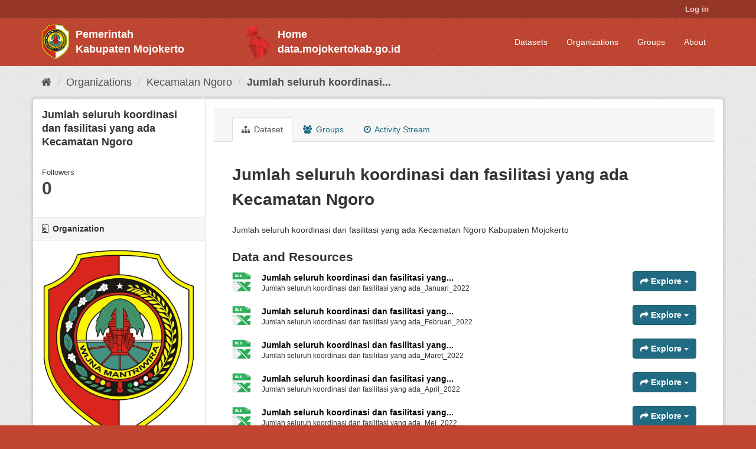

--- FILE ---
content_type: text/html; charset=utf-8
request_url: https://satudatapalapa.mojokertokab.go.id/dataset/jumlah-seluruh-koordinasi-dan-fasilitasi-yang-ada-kecamatan-ngoro
body_size: 6688
content:
<!DOCTYPE html>
<!--[if IE 9]> <html lang="en" class="ie9"> <![endif]-->
<!--[if gt IE 8]><!--> <html lang="en"> <!--<![endif]-->
  <head>
    <script src="https://kit.fontawesome.com/yourcode.js" crossorigin="anonymous"></script>
    <link rel="stylesheet" href="https://cdnjs.cloudflare.com/ajax/libs/font-awesome/4.7.0/css/font-awesome.min.css">
    <meta charset="utf-8" />
      <meta name="generator" content="ckan 2.9.5" />
      <meta name="viewport" content="width=device-width, initial-scale=1.0">
    <title>Jumlah seluruh koordinasi dan fasilitasi yang ada Kecamatan Ngoro - Dataset - Satu Data Palapa</title>

    
    <link rel="shortcut icon" href="/base/images/logo-pemkab-mjk.png" />
    
      
      
      
      
    

    
      
      
    
  
  <meta property="og:title" content="Jumlah seluruh koordinasi dan fasilitasi yang ada Kecamatan Ngoro - Satu Data Palapa">
  <meta property="og:description" content="Jumlah seluruh koordinasi dan fasilitasi yang ada Kecamatan Ngoro Kabupaten Mojokerto">


    
    <link href="/webassets/base/eb9793eb_red.css" rel="stylesheet"/>
    
  </head>

  
  <body data-site-root="https://satudatapalapa.mojokertokab.go.id/" data-locale-root="https://satudatapalapa.mojokertokab.go.id/" >

    
    <div class="sr-only sr-only-focusable"><a href="#content">Skip to content</a></div>
  

  
    <style>
  .logo-pemkab {
    display: flex;
    align-items: center;
  }

  .logo-sdp {
    display: flex;
    align-items: center;
    margin: auto;
    width: 20%;
  }

  .text-pemkab {
    display: block;
    font-size: 18px;
    font-weight: 700;
    color: white;
    margin-left: 10px;
  }
</style>

 
<div class="account-masthead">
  <div class="container">
     
    <nav class="account not-authed" aria-label="Account">
      <ul class="list-unstyled">
        
        <li><a href="/user/login">Log in</a></li>
        <!----> 
      </ul>
    </nav>
     
  </div>
</div>

<header class="navbar navbar-static-top masthead">
    
  <div class="container">
    <div class="navbar-right">
      <button data-target="#main-navigation-toggle" data-toggle="collapse" class="navbar-toggle collapsed" type="button" aria-label="expand or collapse" aria-expanded="false">
        <span class="sr-only">Toggle navigation</span>
        <span class="fa fa-bars"></span>
      </button>
    </div>
    <hgroup class="header-image navbar-left">
      
         
        <div class="logo-pemkab">
          <a class="logo" href="/"><img src="/base/images/logo-pemkab-mjk.png" alt="Satu Data Palapa" title="Satu Data Palapa" /></a>
          <div>
            <span class="text-pemkab">Pemerintah</span>
            <span class="text-pemkab">Kabupaten Mojokerto</span>
          </div>
        </div>
         
    </hgroup>

    <hgroup class="header-image navbar-left">
        <div class="logo-sdp">
          <a class="logo" href="https://data.mojokertokab.go.id"><img src="/base/images/logo-sdp.png" alt="Portal Satu Data Palapa Kabupaten Mojokerto" title="Portal Satu Data Palapa Kabupaten Mojokerto" /></a>
          <div>
            <a href="https://data.mojokertokab.go.id">
              <span class="text-pemkab">Home</span>
              <span class="text-pemkab">data.mojokertokab.go.id</span>
            </a>
          </div>
        </div>
    </hgroup>

    <div class="collapse navbar-collapse" id="main-navigation-toggle">
      
      <nav class="section navigation">
        <ul class="nav nav-pills">
            
        		<li><a href="/dataset/">Datasets</a></li><li><a href="/organization/">Organizations</a></li><li><a href="/group/">Groups</a></li><li><a href="/about">About</a></li>
        	    
        </ul>
      </nav>
       
      <!-- <form class="section site-search simple-input" action="/dataset/" method="get">
        <div class="field">
          <label for="field-sitewide-search">Search Datasets</label>
          <input id="field-sitewide-search" type="text" class="form-control" name="q" placeholder="Search" aria-label="Search datasets"/>
          <button class="btn-search" type="submit" aria-label="Submit"><i class="fa fa-search"></i></button>
        </div>
      </form> -->
      
    </div>
  </div>
</header>

  
    <div class="main">
      <div id="content" class="container">
        
          
            <div class="flash-messages">
              
                
              
            </div>
          

          
            <div class="toolbar" role="navigation" aria-label="Breadcrumb">
              
                
                  <ol class="breadcrumb">
                    
<li class="home"><a href="/" aria-label="Home"><i class="fa fa-home"></i><span> Home</span></a></li>
                    
  
    
    
      
      
      <li><a href="/organization/">Organizations</a></li>
      <li><a href="/organization/kecamatan-ngoro">Kecamatan Ngoro</a></li>
    
    <li class="active"><a href="/dataset/jumlah-seluruh-koordinasi-dan-fasilitasi-yang-ada-kecamatan-ngoro">Jumlah seluruh koordinasi...</a></li>
  

                  </ol>
                
              
            </div>
          

          <div class="row wrapper">
            
            
            

            
              <aside class="secondary col-sm-3">
                
                

  

  
    

  
    <section class="module module-narrow">
      <div class="module context-info">
        <div class="module-content">
          
            
              <h1 class="heading">Jumlah seluruh koordinasi dan fasilitasi yang ada Kecamatan Ngoro</h1>
            
            
              
              <div class="nums">
                <dl>
                  <dt>Followers</dt>
                  <dd data-module="followers-counter" data-module-id="69727962-6997-4b20-9524-fdcf60f2189d" data-module-num_followers="0"><span>0</span></dd>
                </dl>
              </div>
            
            
              
                <div class="follow_button">
                  
                </div>
              
            
          
        </div>
      </div>
    </section>
  

  

  
    
      
      




  
  <div class="module module-narrow module-shallow context-info">
    
      <h2 class="module-heading"><i class="fa fa-building-o"></i> Organization</h2>
    
    <section class="module-content">
      
      
        <div class="image">
          <a href="/organization/kecamatan-ngoro">
            <img src="https://satudatapalapa.mojokertokab.go.id/uploads/group/2021-09-09-025453.027336LambangKabupatenMojokerto.png" width="200" alt="kecamatan-ngoro" />
          </a>
        </div>
      
      
      <h1 class="heading">Kecamatan Ngoro
        
      </h1>
      
      
      
        <p class="description">
          Kecamatan Ngoro Kabupaten Mojokerto
        </p>
        <p class="read-more">
          <a href="/organization/about/kecamatan-ngoro">read more</a>
        </p>
      
      
      
      
    </section>
  </div>
  
    
  

  
    

  <section class="module module-narrow social">
    
      <h2 class="module-heading"><i class="fa fa-share-square-o"></i> Social</h2>
    
    
      <ul class="nav nav-simple">
        <li class="nav-item"><a href="https://twitter.com/share?url=https://satudatapalapa.mojokertokab.go.id/dataset/jumlah-seluruh-koordinasi-dan-fasilitasi-yang-ada-kecamatan-ngoro" target="_blank"><i class="fa fa-twitter-square"></i> Twitter</a></li>
        <li class="nav-item"><a href="https://www.facebook.com/sharer.php?u=https://satudatapalapa.mojokertokab.go.id/dataset/jumlah-seluruh-koordinasi-dan-fasilitasi-yang-ada-kecamatan-ngoro" target="_blank"><i class="fa fa-facebook-square"></i> Facebook</a></li>
      </ul>
    
  </section>

  

  
    


  
      
        <section class="module module-narrow module-shallow license">
          
            <h2 class="module-heading"><i class="fa fa-lock"></i> License</h2>
          
          
            <p class="module-content">
              
                
  
    
      <span property="dc:rights">Other (Non-Commercial)</span>
    
  

                
              
            </p>
          
        </section>
      
  

  


              </aside>
            

            
              <div class="primary col-sm-9 col-xs-12" role="main">
                
                
                  <article class="module">
                    
                      <header class="module-content page-header">
                        
                        <ul class="nav nav-tabs">
                          
  <li class="active"><a href="/dataset/jumlah-seluruh-koordinasi-dan-fasilitasi-yang-ada-kecamatan-ngoro"><i class="fa fa-sitemap"></i> Dataset</a></li>
  <li><a href="/dataset/groups/jumlah-seluruh-koordinasi-dan-fasilitasi-yang-ada-kecamatan-ngoro"><i class="fa fa-users"></i> Groups</a></li>
  <li><a href="/dataset/activity/jumlah-seluruh-koordinasi-dan-fasilitasi-yang-ada-kecamatan-ngoro"><i class="fa fa-clock-o"></i> Activity Stream</a></li>

                        </ul>
                      </header>
                    
                    <div class="module-content">
                      
                      
  
                      
  
    
    
      
    
    <h1>
      
        Jumlah seluruh koordinasi dan fasilitasi yang ada Kecamatan Ngoro
        
        
      
    </h1>
    
      
        <div class="notes embedded-content">
          <p>Jumlah seluruh koordinasi dan fasilitasi yang ada Kecamatan Ngoro Kabupaten Mojokerto</p>
        </div>
      
    
    
    <span class="insert-comment-thread"></span>
  

  
    
<section id="dataset-resources" class="resources">
  <h2>Data and Resources</h2>
  
    
      <ul class="resource-list">
        
          
          
            



<li class="resource-item" data-id="64d1cedf-6f3d-44c5-affb-d476e5f64867">
  
  <a class="heading" href="/dataset/jumlah-seluruh-koordinasi-dan-fasilitasi-yang-ada-kecamatan-ngoro/resource/64d1cedf-6f3d-44c5-affb-d476e5f64867" title="Jumlah seluruh koordinasi dan fasilitasi yang ada_Januari_2022">
    Jumlah seluruh koordinasi dan fasilitasi yang...<span class="format-label" property="dc:format" data-format="xlsx">XLSX</span>
    

  </a>
  
  
    <p class="description">
      
        Jumlah seluruh koordinasi dan fasilitasi yang ada_Januari_2022
      
    </p>
  
  
  
  <div class="dropdown btn-group">
    <a href="#" class="btn btn-primary dropdown-toggle" data-toggle="dropdown">
      <i class="fa fa-share"></i>
      Explore
      <span class="caret"></span>
    </a>
    <ul class="dropdown-menu">
      
      <li>
        <a href="/dataset/jumlah-seluruh-koordinasi-dan-fasilitasi-yang-ada-kecamatan-ngoro/resource/64d1cedf-6f3d-44c5-affb-d476e5f64867">
          
            <i class="fa fa-bar-chart-o"></i>
            Preview
          
        </a>
      </li>
      
      <li>
        <a href="https://satudatapalapa.mojokertokab.go.id/dataset/69727962-6997-4b20-9524-fdcf60f2189d/resource/64d1cedf-6f3d-44c5-affb-d476e5f64867/download/jumlah-seluruh-koordinasi-dan-fasilitasi-yang-ada_januari_2022.xlsx" class="resource-url-analytics" target="_blank">
          
            <i class="fa fa-arrow-circle-o-down"></i>
            Download
          
        </a>
      </li>
      
      
      
    </ul>
  </div>
  
  
</li>
          
            



<li class="resource-item" data-id="6aecf31c-459b-4bb2-8b98-f2052c2b16ec">
  
  <a class="heading" href="/dataset/jumlah-seluruh-koordinasi-dan-fasilitasi-yang-ada-kecamatan-ngoro/resource/6aecf31c-459b-4bb2-8b98-f2052c2b16ec" title="Jumlah seluruh koordinasi dan fasilitasi yang ada_Februari_2022">
    Jumlah seluruh koordinasi dan fasilitasi yang...<span class="format-label" property="dc:format" data-format="xlsx">XLSX</span>
    

  </a>
  
  
    <p class="description">
      
        Jumlah seluruh koordinasi dan fasilitasi yang ada_Februari_2022
      
    </p>
  
  
  
  <div class="dropdown btn-group">
    <a href="#" class="btn btn-primary dropdown-toggle" data-toggle="dropdown">
      <i class="fa fa-share"></i>
      Explore
      <span class="caret"></span>
    </a>
    <ul class="dropdown-menu">
      
      <li>
        <a href="/dataset/jumlah-seluruh-koordinasi-dan-fasilitasi-yang-ada-kecamatan-ngoro/resource/6aecf31c-459b-4bb2-8b98-f2052c2b16ec">
          
            <i class="fa fa-bar-chart-o"></i>
            Preview
          
        </a>
      </li>
      
      <li>
        <a href="https://satudatapalapa.mojokertokab.go.id/dataset/69727962-6997-4b20-9524-fdcf60f2189d/resource/6aecf31c-459b-4bb2-8b98-f2052c2b16ec/download/jumlah-seluruh-koordinasi-dan-fasilitasi-yang-ada_februari_2022.xlsx" class="resource-url-analytics" target="_blank">
          
            <i class="fa fa-arrow-circle-o-down"></i>
            Download
          
        </a>
      </li>
      
      
      
    </ul>
  </div>
  
  
</li>
          
            



<li class="resource-item" data-id="f6952b53-3324-4067-a5f0-a52c02305887">
  
  <a class="heading" href="/dataset/jumlah-seluruh-koordinasi-dan-fasilitasi-yang-ada-kecamatan-ngoro/resource/f6952b53-3324-4067-a5f0-a52c02305887" title="Jumlah seluruh koordinasi dan fasilitasi yang ada_Maret_2022">
    Jumlah seluruh koordinasi dan fasilitasi yang...<span class="format-label" property="dc:format" data-format="xlsx">XLSX</span>
    

  </a>
  
  
    <p class="description">
      
        Jumlah seluruh koordinasi dan fasilitasi yang ada_Maret_2022
      
    </p>
  
  
  
  <div class="dropdown btn-group">
    <a href="#" class="btn btn-primary dropdown-toggle" data-toggle="dropdown">
      <i class="fa fa-share"></i>
      Explore
      <span class="caret"></span>
    </a>
    <ul class="dropdown-menu">
      
      <li>
        <a href="/dataset/jumlah-seluruh-koordinasi-dan-fasilitasi-yang-ada-kecamatan-ngoro/resource/f6952b53-3324-4067-a5f0-a52c02305887">
          
            <i class="fa fa-bar-chart-o"></i>
            Preview
          
        </a>
      </li>
      
      <li>
        <a href="https://satudatapalapa.mojokertokab.go.id/dataset/69727962-6997-4b20-9524-fdcf60f2189d/resource/f6952b53-3324-4067-a5f0-a52c02305887/download/jumlah-seluruh-koordinasi-dan-fasilitasi-yang-ada_maret_2022.xlsx" class="resource-url-analytics" target="_blank">
          
            <i class="fa fa-arrow-circle-o-down"></i>
            Download
          
        </a>
      </li>
      
      
      
    </ul>
  </div>
  
  
</li>
          
            



<li class="resource-item" data-id="0faf167c-9e9a-481e-9ef8-49694884965b">
  
  <a class="heading" href="/dataset/jumlah-seluruh-koordinasi-dan-fasilitasi-yang-ada-kecamatan-ngoro/resource/0faf167c-9e9a-481e-9ef8-49694884965b" title="Jumlah seluruh koordinasi dan fasilitasi yang ada_April_2022">
    Jumlah seluruh koordinasi dan fasilitasi yang...<span class="format-label" property="dc:format" data-format="xlsx">XLSX</span>
    

  </a>
  
  
    <p class="description">
      
        Jumlah seluruh koordinasi dan fasilitasi yang ada_April_2022
      
    </p>
  
  
  
  <div class="dropdown btn-group">
    <a href="#" class="btn btn-primary dropdown-toggle" data-toggle="dropdown">
      <i class="fa fa-share"></i>
      Explore
      <span class="caret"></span>
    </a>
    <ul class="dropdown-menu">
      
      <li>
        <a href="/dataset/jumlah-seluruh-koordinasi-dan-fasilitasi-yang-ada-kecamatan-ngoro/resource/0faf167c-9e9a-481e-9ef8-49694884965b">
          
            <i class="fa fa-bar-chart-o"></i>
            Preview
          
        </a>
      </li>
      
      <li>
        <a href="https://satudatapalapa.mojokertokab.go.id/dataset/69727962-6997-4b20-9524-fdcf60f2189d/resource/0faf167c-9e9a-481e-9ef8-49694884965b/download/jumlah-seluruh-koordinasi-dan-fasilitasi-yang-ada_april_2022.xlsx" class="resource-url-analytics" target="_blank">
          
            <i class="fa fa-arrow-circle-o-down"></i>
            Download
          
        </a>
      </li>
      
      
      
    </ul>
  </div>
  
  
</li>
          
            



<li class="resource-item" data-id="b3551d73-0dbe-4696-a0c6-bae77167fa8c">
  
  <a class="heading" href="/dataset/jumlah-seluruh-koordinasi-dan-fasilitasi-yang-ada-kecamatan-ngoro/resource/b3551d73-0dbe-4696-a0c6-bae77167fa8c" title="Jumlah seluruh koordinasi dan fasilitasi yang ada_Mei_2022">
    Jumlah seluruh koordinasi dan fasilitasi yang...<span class="format-label" property="dc:format" data-format="xlsx">XLSX</span>
    

  </a>
  
  
    <p class="description">
      
        Jumlah seluruh koordinasi dan fasilitasi yang ada_Mei_2022
      
    </p>
  
  
  
  <div class="dropdown btn-group">
    <a href="#" class="btn btn-primary dropdown-toggle" data-toggle="dropdown">
      <i class="fa fa-share"></i>
      Explore
      <span class="caret"></span>
    </a>
    <ul class="dropdown-menu">
      
      <li>
        <a href="/dataset/jumlah-seluruh-koordinasi-dan-fasilitasi-yang-ada-kecamatan-ngoro/resource/b3551d73-0dbe-4696-a0c6-bae77167fa8c">
          
            <i class="fa fa-bar-chart-o"></i>
            Preview
          
        </a>
      </li>
      
      <li>
        <a href="https://satudatapalapa.mojokertokab.go.id/dataset/69727962-6997-4b20-9524-fdcf60f2189d/resource/b3551d73-0dbe-4696-a0c6-bae77167fa8c/download/jumlah-seluruh-koordinasi-dan-fasilitasi-yang-ada_mei_2022.xlsx" class="resource-url-analytics" target="_blank">
          
            <i class="fa fa-arrow-circle-o-down"></i>
            Download
          
        </a>
      </li>
      
      
      
    </ul>
  </div>
  
  
</li>
          
            



<li class="resource-item" data-id="1d88ed3a-146d-418e-9f36-fb8a0fe1ca0d">
  
  <a class="heading" href="/dataset/jumlah-seluruh-koordinasi-dan-fasilitasi-yang-ada-kecamatan-ngoro/resource/1d88ed3a-146d-418e-9f36-fb8a0fe1ca0d" title="Jumlah seluruh koordinasi dan fasilitasi yang ada_Juni_2022">
    Jumlah seluruh koordinasi dan fasilitasi yang...<span class="format-label" property="dc:format" data-format="xlsx">XLSX</span>
    

  </a>
  
  
    <p class="description">
      
        Jumlah seluruh koordinasi dan fasilitasi yang ada_Juni_2022
      
    </p>
  
  
  
  <div class="dropdown btn-group">
    <a href="#" class="btn btn-primary dropdown-toggle" data-toggle="dropdown">
      <i class="fa fa-share"></i>
      Explore
      <span class="caret"></span>
    </a>
    <ul class="dropdown-menu">
      
      <li>
        <a href="/dataset/jumlah-seluruh-koordinasi-dan-fasilitasi-yang-ada-kecamatan-ngoro/resource/1d88ed3a-146d-418e-9f36-fb8a0fe1ca0d">
          
            <i class="fa fa-bar-chart-o"></i>
            Preview
          
        </a>
      </li>
      
      <li>
        <a href="https://satudatapalapa.mojokertokab.go.id/dataset/69727962-6997-4b20-9524-fdcf60f2189d/resource/1d88ed3a-146d-418e-9f36-fb8a0fe1ca0d/download/jumlah-seluruh-koordinasi-dan-fasilitasi-yang-ada_juni_2022.xlsx" class="resource-url-analytics" target="_blank">
          
            <i class="fa fa-arrow-circle-o-down"></i>
            Download
          
        </a>
      </li>
      
      
      
    </ul>
  </div>
  
  
</li>
          
            



<li class="resource-item" data-id="cfd1a441-8135-4901-97ed-656aa9e62a7a">
  
  <a class="heading" href="/dataset/jumlah-seluruh-koordinasi-dan-fasilitasi-yang-ada-kecamatan-ngoro/resource/cfd1a441-8135-4901-97ed-656aa9e62a7a" title="Jumlah seluruh koordinasi dan fasilitasi yang ada_Juli_2022">
    Jumlah seluruh koordinasi dan fasilitasi yang...<span class="format-label" property="dc:format" data-format="xlsx">XLSX</span>
    

  </a>
  
  
    <p class="description">
      
        Jumlah seluruh koordinasi dan fasilitasi yang ada_Juli_2022
      
    </p>
  
  
  
  <div class="dropdown btn-group">
    <a href="#" class="btn btn-primary dropdown-toggle" data-toggle="dropdown">
      <i class="fa fa-share"></i>
      Explore
      <span class="caret"></span>
    </a>
    <ul class="dropdown-menu">
      
      <li>
        <a href="/dataset/jumlah-seluruh-koordinasi-dan-fasilitasi-yang-ada-kecamatan-ngoro/resource/cfd1a441-8135-4901-97ed-656aa9e62a7a">
          
            <i class="fa fa-bar-chart-o"></i>
            Preview
          
        </a>
      </li>
      
      <li>
        <a href="https://satudatapalapa.mojokertokab.go.id/dataset/69727962-6997-4b20-9524-fdcf60f2189d/resource/cfd1a441-8135-4901-97ed-656aa9e62a7a/download/jumlah-seluruh-koordinasi-dan-fasilitasi-yang-ada_juli_2022.xlsx" class="resource-url-analytics" target="_blank">
          
            <i class="fa fa-arrow-circle-o-down"></i>
            Download
          
        </a>
      </li>
      
      
      
    </ul>
  </div>
  
  
</li>
          
            



<li class="resource-item" data-id="3fdb33cb-dddd-4b27-a6fc-835aafa63666">
  
  <a class="heading" href="/dataset/jumlah-seluruh-koordinasi-dan-fasilitasi-yang-ada-kecamatan-ngoro/resource/3fdb33cb-dddd-4b27-a6fc-835aafa63666" title="Jumlah seluruh koordinasi dan fasilitasi yang ada_Agustus_2022">
    Jumlah seluruh koordinasi dan fasilitasi yang...<span class="format-label" property="dc:format" data-format="xlsx">XLSX</span>
    

  </a>
  
  
    <p class="description">
      
        Jumlah seluruh koordinasi dan fasilitasi yang ada_Agustus_2022
      
    </p>
  
  
  
  <div class="dropdown btn-group">
    <a href="#" class="btn btn-primary dropdown-toggle" data-toggle="dropdown">
      <i class="fa fa-share"></i>
      Explore
      <span class="caret"></span>
    </a>
    <ul class="dropdown-menu">
      
      <li>
        <a href="/dataset/jumlah-seluruh-koordinasi-dan-fasilitasi-yang-ada-kecamatan-ngoro/resource/3fdb33cb-dddd-4b27-a6fc-835aafa63666">
          
            <i class="fa fa-bar-chart-o"></i>
            Preview
          
        </a>
      </li>
      
      <li>
        <a href="https://satudatapalapa.mojokertokab.go.id/dataset/69727962-6997-4b20-9524-fdcf60f2189d/resource/3fdb33cb-dddd-4b27-a6fc-835aafa63666/download/jumlah-seluruh-koordinasi-dan-fasilitasi-yang-ada_agustus_2022.xlsx" class="resource-url-analytics" target="_blank">
          
            <i class="fa fa-arrow-circle-o-down"></i>
            Download
          
        </a>
      </li>
      
      
      
    </ul>
  </div>
  
  
</li>
          
            



<li class="resource-item" data-id="5e8aea44-7905-4894-b2c9-a4c996fabb88">
  
  <a class="heading" href="/dataset/jumlah-seluruh-koordinasi-dan-fasilitasi-yang-ada-kecamatan-ngoro/resource/5e8aea44-7905-4894-b2c9-a4c996fabb88" title="Jumlah seluruh koordinasi dan fasilitasi yang ada_September_2022">
    Jumlah seluruh koordinasi dan fasilitasi yang...<span class="format-label" property="dc:format" data-format="xlsx">XLSX</span>
    

  </a>
  
  
    <p class="description">
      
        Jumlah seluruh koordinasi dan fasilitasi yang ada_September_2022
      
    </p>
  
  
  
  <div class="dropdown btn-group">
    <a href="#" class="btn btn-primary dropdown-toggle" data-toggle="dropdown">
      <i class="fa fa-share"></i>
      Explore
      <span class="caret"></span>
    </a>
    <ul class="dropdown-menu">
      
      <li>
        <a href="/dataset/jumlah-seluruh-koordinasi-dan-fasilitasi-yang-ada-kecamatan-ngoro/resource/5e8aea44-7905-4894-b2c9-a4c996fabb88">
          
            <i class="fa fa-bar-chart-o"></i>
            Preview
          
        </a>
      </li>
      
      <li>
        <a href="https://satudatapalapa.mojokertokab.go.id/dataset/69727962-6997-4b20-9524-fdcf60f2189d/resource/5e8aea44-7905-4894-b2c9-a4c996fabb88/download/jumlah-seluruh-koordinasi-dan-fasilitasi-yang-ada_september_2022.xlsx" class="resource-url-analytics" target="_blank">
          
            <i class="fa fa-arrow-circle-o-down"></i>
            Download
          
        </a>
      </li>
      
      
      
    </ul>
  </div>
  
  
</li>
          
            



<li class="resource-item" data-id="1cd9c95a-45e5-46bc-99a2-2d929c9be0b8">
  
  <a class="heading" href="/dataset/jumlah-seluruh-koordinasi-dan-fasilitasi-yang-ada-kecamatan-ngoro/resource/1cd9c95a-45e5-46bc-99a2-2d929c9be0b8" title="Jumlah seluruh koordinasi dan fasilitasi yang ada_Oktober_2022">
    Jumlah seluruh koordinasi dan fasilitasi yang...<span class="format-label" property="dc:format" data-format="xlsx">XLSX</span>
    

  </a>
  
  
    <p class="description">
      
        Jumlah seluruh koordinasi dan fasilitasi yang ada_Oktober_2022
      
    </p>
  
  
  
  <div class="dropdown btn-group">
    <a href="#" class="btn btn-primary dropdown-toggle" data-toggle="dropdown">
      <i class="fa fa-share"></i>
      Explore
      <span class="caret"></span>
    </a>
    <ul class="dropdown-menu">
      
      <li>
        <a href="/dataset/jumlah-seluruh-koordinasi-dan-fasilitasi-yang-ada-kecamatan-ngoro/resource/1cd9c95a-45e5-46bc-99a2-2d929c9be0b8">
          
            <i class="fa fa-bar-chart-o"></i>
            Preview
          
        </a>
      </li>
      
      <li>
        <a href="https://satudatapalapa.mojokertokab.go.id/dataset/69727962-6997-4b20-9524-fdcf60f2189d/resource/1cd9c95a-45e5-46bc-99a2-2d929c9be0b8/download/jumlah-seluruh-koordinasi-dan-fasilitasi-yang-ada_oktober_2022.xlsx" class="resource-url-analytics" target="_blank">
          
            <i class="fa fa-arrow-circle-o-down"></i>
            Download
          
        </a>
      </li>
      
      
      
    </ul>
  </div>
  
  
</li>
          
            



<li class="resource-item" data-id="ec9c625f-d8b6-43d4-86f9-b751ea4a6a36">
  
  <a class="heading" href="/dataset/jumlah-seluruh-koordinasi-dan-fasilitasi-yang-ada-kecamatan-ngoro/resource/ec9c625f-d8b6-43d4-86f9-b751ea4a6a36" title="Jumlah seluruh koordinasi dan fasilitasi yang ada_November_2022">
    Jumlah seluruh koordinasi dan fasilitasi yang...<span class="format-label" property="dc:format" data-format="xlsx">XLSX</span>
    

  </a>
  
  
    <p class="description">
      
        Jumlah seluruh koordinasi dan fasilitasi yang ada_November_2022
      
    </p>
  
  
  
  <div class="dropdown btn-group">
    <a href="#" class="btn btn-primary dropdown-toggle" data-toggle="dropdown">
      <i class="fa fa-share"></i>
      Explore
      <span class="caret"></span>
    </a>
    <ul class="dropdown-menu">
      
      <li>
        <a href="/dataset/jumlah-seluruh-koordinasi-dan-fasilitasi-yang-ada-kecamatan-ngoro/resource/ec9c625f-d8b6-43d4-86f9-b751ea4a6a36">
          
            <i class="fa fa-bar-chart-o"></i>
            Preview
          
        </a>
      </li>
      
      <li>
        <a href="https://satudatapalapa.mojokertokab.go.id/dataset/69727962-6997-4b20-9524-fdcf60f2189d/resource/ec9c625f-d8b6-43d4-86f9-b751ea4a6a36/download/jumlah-seluruh-koordinasi-dan-fasilitasi-yang-ada_november_2022.xlsx" class="resource-url-analytics" target="_blank">
          
            <i class="fa fa-arrow-circle-o-down"></i>
            Download
          
        </a>
      </li>
      
      
      
    </ul>
  </div>
  
  
</li>
          
            



<li class="resource-item" data-id="152161e9-811b-480a-974e-c5050c4c6afa">
  
  <a class="heading" href="/dataset/jumlah-seluruh-koordinasi-dan-fasilitasi-yang-ada-kecamatan-ngoro/resource/152161e9-811b-480a-974e-c5050c4c6afa" title="MS-VAR Jumlah seluruh koordinasi dan fasilitasi yang ada Kecamatan Ngoro.xlsx">
    MS-VAR Jumlah seluruh koordinasi dan...<span class="format-label" property="dc:format" data-format=".xlsx">.xlsx</span>
    

  </a>
  
  
    <p class="description">
      
        Metadata Statistik Variabel dari Jumlah seluruh koordinasi dan fasilitasi...
      
    </p>
  
  
  
  <div class="dropdown btn-group">
    <a href="#" class="btn btn-primary dropdown-toggle" data-toggle="dropdown">
      <i class="fa fa-share"></i>
      Explore
      <span class="caret"></span>
    </a>
    <ul class="dropdown-menu">
      
      <li>
        <a href="/dataset/jumlah-seluruh-koordinasi-dan-fasilitasi-yang-ada-kecamatan-ngoro/resource/152161e9-811b-480a-974e-c5050c4c6afa">
          
            <i class="fa fa-info-circle"></i>
            More information
          
        </a>
      </li>
      
      <li>
        <a href="https://satudatapalapa.mojokertokab.go.id/dataset/69727962-6997-4b20-9524-fdcf60f2189d/resource/152161e9-811b-480a-974e-c5050c4c6afa/download/ms-var-jumlah-seluruh-koordinasi-dan-fasilitasi-yang-ada-kecamatan-ngoro.xlsx" class="resource-url-analytics" target="_blank">
          
            <i class="fa fa-arrow-circle-o-down"></i>
            Download
          
        </a>
      </li>
      
      
      
    </ul>
  </div>
  
  
</li>
          
            



<li class="resource-item" data-id="79fb32d5-4dac-470c-be0e-eb88dd39f8bf">
  
  <a class="heading" href="/dataset/jumlah-seluruh-koordinasi-dan-fasilitasi-yang-ada-kecamatan-ngoro/resource/79fb32d5-4dac-470c-be0e-eb88dd39f8bf" title="Jumlah seluruh koordinasi dan fasilitasi yang ada_Desember_2022">
    Jumlah seluruh koordinasi dan fasilitasi yang...<span class="format-label" property="dc:format" data-format="xlsx">XLSX</span>
    

  </a>
  
  
    <p class="description">
      
        Jumlah seluruh koordinasi dan fasilitasi yang ada_Desember_2022
      
    </p>
  
  
  
  <div class="dropdown btn-group">
    <a href="#" class="btn btn-primary dropdown-toggle" data-toggle="dropdown">
      <i class="fa fa-share"></i>
      Explore
      <span class="caret"></span>
    </a>
    <ul class="dropdown-menu">
      
      <li>
        <a href="/dataset/jumlah-seluruh-koordinasi-dan-fasilitasi-yang-ada-kecamatan-ngoro/resource/79fb32d5-4dac-470c-be0e-eb88dd39f8bf">
          
            <i class="fa fa-bar-chart-o"></i>
            Preview
          
        </a>
      </li>
      
      <li>
        <a href="https://satudatapalapa.mojokertokab.go.id/dataset/69727962-6997-4b20-9524-fdcf60f2189d/resource/79fb32d5-4dac-470c-be0e-eb88dd39f8bf/download/jumlah-seluruh-koordinasi-dan-fasilitasi-yang-ada_desember_2022.xlsx" class="resource-url-analytics" target="_blank">
          
            <i class="fa fa-arrow-circle-o-down"></i>
            Download
          
        </a>
      </li>
      
      
      
    </ul>
  </div>
  
  
</li>
          
            



<li class="resource-item" data-id="e466e7dc-12e9-4a1f-8a94-4fba87a262c3">
  
  <a class="heading" href="/dataset/jumlah-seluruh-koordinasi-dan-fasilitasi-yang-ada-kecamatan-ngoro/resource/e466e7dc-12e9-4a1f-8a94-4fba87a262c3" title="Jumlah seluruh koordinasi dan fasilitasi yang ada_Januari_2023">
    Jumlah seluruh koordinasi dan fasilitasi yang...<span class="format-label" property="dc:format" data-format="xlsx">XLSX</span>
    

  </a>
  
  
    <p class="description">
      
        Jumlah seluruh koordinasi dan fasilitasi yang ada_Januari_2023
      
    </p>
  
  
  
  <div class="dropdown btn-group">
    <a href="#" class="btn btn-primary dropdown-toggle" data-toggle="dropdown">
      <i class="fa fa-share"></i>
      Explore
      <span class="caret"></span>
    </a>
    <ul class="dropdown-menu">
      
      <li>
        <a href="/dataset/jumlah-seluruh-koordinasi-dan-fasilitasi-yang-ada-kecamatan-ngoro/resource/e466e7dc-12e9-4a1f-8a94-4fba87a262c3">
          
            <i class="fa fa-bar-chart-o"></i>
            Preview
          
        </a>
      </li>
      
      <li>
        <a href="https://satudatapalapa.mojokertokab.go.id/dataset/69727962-6997-4b20-9524-fdcf60f2189d/resource/e466e7dc-12e9-4a1f-8a94-4fba87a262c3/download/jumlah-seluruh-koordinasi-dan-fasilitasi-yang-ada_januari_2023.xlsx" class="resource-url-analytics" target="_blank">
          
            <i class="fa fa-arrow-circle-o-down"></i>
            Download
          
        </a>
      </li>
      
      
      
    </ul>
  </div>
  
  
</li>
          
            



<li class="resource-item" data-id="ca33f951-fc4a-4d8c-a168-47204ba4a5cb">
  
  <a class="heading" href="/dataset/jumlah-seluruh-koordinasi-dan-fasilitasi-yang-ada-kecamatan-ngoro/resource/ca33f951-fc4a-4d8c-a168-47204ba4a5cb" title="Jumlah seluruh koordinasi dan fasilitasi yang ada_Februari_2023">
    Jumlah seluruh koordinasi dan fasilitasi yang...<span class="format-label" property="dc:format" data-format="xlsx">XLSX</span>
    

  </a>
  
  
    <p class="description">
      
        Jumlah seluruh koordinasi dan fasilitasi yang ada_Februari_2023
      
    </p>
  
  
  
  <div class="dropdown btn-group">
    <a href="#" class="btn btn-primary dropdown-toggle" data-toggle="dropdown">
      <i class="fa fa-share"></i>
      Explore
      <span class="caret"></span>
    </a>
    <ul class="dropdown-menu">
      
      <li>
        <a href="/dataset/jumlah-seluruh-koordinasi-dan-fasilitasi-yang-ada-kecamatan-ngoro/resource/ca33f951-fc4a-4d8c-a168-47204ba4a5cb">
          
            <i class="fa fa-bar-chart-o"></i>
            Preview
          
        </a>
      </li>
      
      <li>
        <a href="https://satudatapalapa.mojokertokab.go.id/dataset/69727962-6997-4b20-9524-fdcf60f2189d/resource/ca33f951-fc4a-4d8c-a168-47204ba4a5cb/download/jumlah-seluruh-koordinasi-dan-fasilitasi-yang-ada_februari_2023.xlsx" class="resource-url-analytics" target="_blank">
          
            <i class="fa fa-arrow-circle-o-down"></i>
            Download
          
        </a>
      </li>
      
      
      
    </ul>
  </div>
  
  
</li>
          
            



<li class="resource-item" data-id="e42dbfa6-6bf6-4cdf-8bf0-4c41cb01c0f2">
  
  <a class="heading" href="/dataset/jumlah-seluruh-koordinasi-dan-fasilitasi-yang-ada-kecamatan-ngoro/resource/e42dbfa6-6bf6-4cdf-8bf0-4c41cb01c0f2" title="Jumlah seluruh koordinasi dan fasilitasi yang ada_Maret_2023">
    Jumlah seluruh koordinasi dan fasilitasi yang...<span class="format-label" property="dc:format" data-format="xlsx">XLSX</span>
    

  </a>
  
  
    <p class="description">
      
        Jumlah seluruh koordinasi dan fasilitasi yang ada_Maret_2023
      
    </p>
  
  
  
  <div class="dropdown btn-group">
    <a href="#" class="btn btn-primary dropdown-toggle" data-toggle="dropdown">
      <i class="fa fa-share"></i>
      Explore
      <span class="caret"></span>
    </a>
    <ul class="dropdown-menu">
      
      <li>
        <a href="/dataset/jumlah-seluruh-koordinasi-dan-fasilitasi-yang-ada-kecamatan-ngoro/resource/e42dbfa6-6bf6-4cdf-8bf0-4c41cb01c0f2">
          
            <i class="fa fa-bar-chart-o"></i>
            Preview
          
        </a>
      </li>
      
      <li>
        <a href="https://satudatapalapa.mojokertokab.go.id/dataset/69727962-6997-4b20-9524-fdcf60f2189d/resource/e42dbfa6-6bf6-4cdf-8bf0-4c41cb01c0f2/download/jumlah-seluruh-koordinasi-dan-fasilitasi-yang-ada_maret_2023.xlsx" class="resource-url-analytics" target="_blank">
          
            <i class="fa fa-arrow-circle-o-down"></i>
            Download
          
        </a>
      </li>
      
      
      
    </ul>
  </div>
  
  
</li>
          
            



<li class="resource-item" data-id="fdf48c9a-c551-4cc8-a14c-713d0808673f">
  
  <a class="heading" href="/dataset/jumlah-seluruh-koordinasi-dan-fasilitasi-yang-ada-kecamatan-ngoro/resource/fdf48c9a-c551-4cc8-a14c-713d0808673f" title="Jumlah seluruh koordinasi dan fasilitasi yang ada_April_2023">
    Jumlah seluruh koordinasi dan fasilitasi yang...<span class="format-label" property="dc:format" data-format="xlsx">XLSX</span>
    

  </a>
  
  
    <p class="description">
      
        Jumlah seluruh koordinasi dan fasilitasi yang ada_April_2023
      
    </p>
  
  
  
  <div class="dropdown btn-group">
    <a href="#" class="btn btn-primary dropdown-toggle" data-toggle="dropdown">
      <i class="fa fa-share"></i>
      Explore
      <span class="caret"></span>
    </a>
    <ul class="dropdown-menu">
      
      <li>
        <a href="/dataset/jumlah-seluruh-koordinasi-dan-fasilitasi-yang-ada-kecamatan-ngoro/resource/fdf48c9a-c551-4cc8-a14c-713d0808673f">
          
            <i class="fa fa-bar-chart-o"></i>
            Preview
          
        </a>
      </li>
      
      <li>
        <a href="https://satudatapalapa.mojokertokab.go.id/dataset/69727962-6997-4b20-9524-fdcf60f2189d/resource/fdf48c9a-c551-4cc8-a14c-713d0808673f/download/jumlah-seluruh-koordinasi-dan-fasilitasi-yang-ada_april_2023.xlsx" class="resource-url-analytics" target="_blank">
          
            <i class="fa fa-arrow-circle-o-down"></i>
            Download
          
        </a>
      </li>
      
      
      
    </ul>
  </div>
  
  
</li>
          
            



<li class="resource-item" data-id="1da0d4bd-a934-4b71-a47a-2b4549463f7c">
  
  <a class="heading" href="/dataset/jumlah-seluruh-koordinasi-dan-fasilitasi-yang-ada-kecamatan-ngoro/resource/1da0d4bd-a934-4b71-a47a-2b4549463f7c" title="Jumlah seluruh koordinasi dan fasilitasi yang ada_Mei_2023">
    Jumlah seluruh koordinasi dan fasilitasi yang...<span class="format-label" property="dc:format" data-format="xlsx">XLSX</span>
    

  </a>
  
  
    <p class="description">
      
        Jumlah seluruh koordinasi dan fasilitasi yang ada_Mei_2023
      
    </p>
  
  
  
  <div class="dropdown btn-group">
    <a href="#" class="btn btn-primary dropdown-toggle" data-toggle="dropdown">
      <i class="fa fa-share"></i>
      Explore
      <span class="caret"></span>
    </a>
    <ul class="dropdown-menu">
      
      <li>
        <a href="/dataset/jumlah-seluruh-koordinasi-dan-fasilitasi-yang-ada-kecamatan-ngoro/resource/1da0d4bd-a934-4b71-a47a-2b4549463f7c">
          
            <i class="fa fa-bar-chart-o"></i>
            Preview
          
        </a>
      </li>
      
      <li>
        <a href="https://satudatapalapa.mojokertokab.go.id/dataset/69727962-6997-4b20-9524-fdcf60f2189d/resource/1da0d4bd-a934-4b71-a47a-2b4549463f7c/download/jumlah-seluruh-koordinasi-dan-fasilitasi-yang-ada_mei_2023.xlsx" class="resource-url-analytics" target="_blank">
          
            <i class="fa fa-arrow-circle-o-down"></i>
            Download
          
        </a>
      </li>
      
      
      
    </ul>
  </div>
  
  
</li>
          
            



<li class="resource-item" data-id="cf618c75-e819-4a92-a472-bba0c2631811">
  
  <a class="heading" href="/dataset/jumlah-seluruh-koordinasi-dan-fasilitasi-yang-ada-kecamatan-ngoro/resource/cf618c75-e819-4a92-a472-bba0c2631811" title="2022">
    2022<span class="format-label" property="dc:format" data-format="xlsx">XLSX</span>
    

  </a>
  
  
    <p class="description">
      
        Bulanan
      
    </p>
  
  
  
  <div class="dropdown btn-group">
    <a href="#" class="btn btn-primary dropdown-toggle" data-toggle="dropdown">
      <i class="fa fa-share"></i>
      Explore
      <span class="caret"></span>
    </a>
    <ul class="dropdown-menu">
      
      <li>
        <a href="/dataset/jumlah-seluruh-koordinasi-dan-fasilitasi-yang-ada-kecamatan-ngoro/resource/cf618c75-e819-4a92-a472-bba0c2631811">
          
            <i class="fa fa-bar-chart-o"></i>
            Preview
          
        </a>
      </li>
      
      <li>
        <a href="https://data.mojokertokab.go.id/storage/resources/6522/2022.XLSX" class="resource-url-analytics" target="_blank">
          
            <i class="fa fa-arrow-circle-o-down"></i>
            Download
          
        </a>
      </li>
      
      
      
    </ul>
  </div>
  
  
</li>
          
            



<li class="resource-item" data-id="f126ff72-7aac-4040-91d3-a2eaa14166ba">
  
  <a class="heading" href="/dataset/jumlah-seluruh-koordinasi-dan-fasilitasi-yang-ada-kecamatan-ngoro/resource/f126ff72-7aac-4040-91d3-a2eaa14166ba" title="2023">
    2023<span class="format-label" property="dc:format" data-format="xlsx">XLSX</span>
    

  </a>
  
  
    <p class="description">
      
        Bulanan
      
    </p>
  
  
  
  <div class="dropdown btn-group">
    <a href="#" class="btn btn-primary dropdown-toggle" data-toggle="dropdown">
      <i class="fa fa-share"></i>
      Explore
      <span class="caret"></span>
    </a>
    <ul class="dropdown-menu">
      
      <li>
        <a href="/dataset/jumlah-seluruh-koordinasi-dan-fasilitasi-yang-ada-kecamatan-ngoro/resource/f126ff72-7aac-4040-91d3-a2eaa14166ba">
          
            <i class="fa fa-bar-chart-o"></i>
            Preview
          
        </a>
      </li>
      
      <li>
        <a href="https://data.mojokertokab.go.id/storage/resources/7200/2023.XLSX" class="resource-url-analytics" target="_blank">
          
            <i class="fa fa-arrow-circle-o-down"></i>
            Download
          
        </a>
      </li>
      
      
      
    </ul>
  </div>
  
  
</li>
          
            



<li class="resource-item" data-id="55e14162-bfe4-41ed-9949-69abf7052a2c">
  
  <a class="heading" href="/dataset/jumlah-seluruh-koordinasi-dan-fasilitasi-yang-ada-kecamatan-ngoro/resource/55e14162-bfe4-41ed-9949-69abf7052a2c" title="2024">
    2024<span class="format-label" property="dc:format" data-format="xlsx">XLSX</span>
    

  </a>
  
  
    <p class="description">
      
    </p>
  
  
  
  <div class="dropdown btn-group">
    <a href="#" class="btn btn-primary dropdown-toggle" data-toggle="dropdown">
      <i class="fa fa-share"></i>
      Explore
      <span class="caret"></span>
    </a>
    <ul class="dropdown-menu">
      
      <li>
        <a href="/dataset/jumlah-seluruh-koordinasi-dan-fasilitasi-yang-ada-kecamatan-ngoro/resource/55e14162-bfe4-41ed-9949-69abf7052a2c">
          
            <i class="fa fa-bar-chart-o"></i>
            Preview
          
        </a>
      </li>
      
      <li>
        <a href="https://satudata.mojokertokab.go.id/storage/resources/7975/2024.XLSX" class="resource-url-analytics" target="_blank">
          
            <i class="fa fa-arrow-circle-o-down"></i>
            Download
          
        </a>
      </li>
      
      
      
    </ul>
  </div>
  
  
</li>
          
            



<li class="resource-item" data-id="14865b59-360d-4382-803c-6cce8c58a1ff">
  
  <a class="heading" href="/dataset/jumlah-seluruh-koordinasi-dan-fasilitasi-yang-ada-kecamatan-ngoro/resource/14865b59-360d-4382-803c-6cce8c58a1ff" title="2025">
    2025<span class="format-label" property="dc:format" data-format="xlsx">XLSX</span>
    

  </a>
  
  
    <p class="description">
      
        Jumlah fasilitasi pembinaan dan pengawasan pemerintah desa bidang :...
      
    </p>
  
  
  
  <div class="dropdown btn-group">
    <a href="#" class="btn btn-primary dropdown-toggle" data-toggle="dropdown">
      <i class="fa fa-share"></i>
      Explore
      <span class="caret"></span>
    </a>
    <ul class="dropdown-menu">
      
      <li>
        <a href="/dataset/jumlah-seluruh-koordinasi-dan-fasilitasi-yang-ada-kecamatan-ngoro/resource/14865b59-360d-4382-803c-6cce8c58a1ff">
          
            <i class="fa fa-bar-chart-o"></i>
            Preview
          
        </a>
      </li>
      
      <li>
        <a href="https://satudata.mojokertokab.go.id/storage/resources/8556/2025.XLSX" class="resource-url-analytics" target="_blank">
          
            <i class="fa fa-arrow-circle-o-down"></i>
            Download
          
        </a>
      </li>
      
      
      
    </ul>
  </div>
  
  
</li>
          
        
      </ul>
    
    
</section>
  

  
    

  <section class="tags">
    


  <ul class="tag-list well">
    
      <li>
        <a class="tag" href="/dataset/?tags=RPJMD">RPJMD</a>
      </li>
    
  </ul>

  </section>

  

  
    <section class="additional-info">
  <h3>Additional Info</h3>
  <table class="table table-striped table-bordered table-condensed">
    <thead>
      <tr>
        <th scope="col">Field</th>
        <th scope="col">Value</th>
      </tr>
    </thead>
    <tbody>
      
        
          <tr>
            <th scope="row" class="dataset-label">Source</th>
            
              <td class="dataset-details" property="foaf:homepage">RPJMD 2021 - 2026</td>
            
          </tr>
        

        
          <tr>
            <th scope="row" class="dataset-label">Author</th>
            <td class="dataset-details" property="dc:creator">Kecamatan Ngoro</td>
          </tr>
        

        
          <tr>
            <th scope="row" class="dataset-label">Maintainer</th>
            <td class="dataset-details" property="dc:contributor">Kecamatan Ngoro</td>
          </tr>
        

        
          <tr>
            <th scope="row" class="dataset-label">Version</th>
            <td class="dataset-details">1.0</td>
          </tr>
        

        
        
          <tr>
            <th scope="row" class="dataset-label">Last Updated</th>
            <td class="dataset-details">
                
<span class="automatic-local-datetime" data-datetime="2026-01-14T07:52:16+0700">
    January 14, 2026, 07:52 (+0700)
</span>
            </td>
          </tr>
        
        
          <tr>
            <th scope="row" class="dataset-label">Created</th>

            <td class="dataset-details">
                
<span class="automatic-local-datetime" data-datetime="2022-02-13T06:57:03+0700">
    February 13, 2022, 06:57 (+0700)
</span>
            </td>
          </tr>
        

      
        
          
          <tr rel="dc:relation" resource="_:extra">
            <th scope="row" class="dataset-label" property="rdfs:label">Jadwal Pemutakhiran Data</th>
            <td class="dataset-details" property="rdf:value">Bulanan</td>
          </tr>
        
      

      
    </tbody>
  </table>
</section>
  


                    </div>
                  </article>
                
              </div>
            
          </div>
        
      </div>
    </div>
  
    <style>
    .footer {
        position: relative;
        left: 0;
        bottom: 0;
        width: 100%;
        background-color: #bd4532;
        color: white;
        text-align: center;
        margin-top: 20px;
    }
        .footer-text {
        text-align: left;
        margin-left: 190px;
        font-family: "Book Antiqua";
    }

</style>

<footer class="site-footer">
  <div class="container">
    
    <div class="row">
      <div class="col-md-4 footer-links">
        
          <ul class="list-unstyled">
            
              <li><a href="/about">About Satu Data Palapa</a></li>
            
          </ul>
          <ul class="list-unstyled">
            
              
              <li><a href="http://docs.ckan.org/en/2.9/api/">CKAN API</a></li>
              <li><a href="http://www.ckan.org/">CKAN Association</a></li>
              <li><a href="http://www.opendefinition.org/okd/"><img src="/base/images/od_80x15_blue.png" alt="Open Data"></a></li>
            
          </ul>
        
      </div>
      <div class="col-md-4 footer-links">
        <ul class="list-unstyled">
          <li><a href="https://mojokertokab.go.id/">Pemerintah Kabupaten Mojokerto</a></li>
          <li><a href="https://mojokertokab.bps.go.id/">BPS Kabupaten Mojokerto</a></li>
          <li><a href="https://linktr.ee/bpskabmojokerto">ROMANS CHAT</li>
	  <li><a href="https://data.go.id/">Satu Data Indonesia</a></li>
        </ul>
      </div>
      <div class="col-md-4 attribution">
        
          <p><strong>Powered by</strong> <a class="hide-text ckan-footer-logo" href="http://ckan.org">CKAN</a></p>
        
        
          
        
      </div>
    </div>
    
  </div>
  

  
    
  
  <div class="footer">
    <div class="footer-text"> <p>&copy; Developed with  <i class="fa fa-heart" style="font-size:14px;"></i>  by <a href="https://diskominfo.mojokertokab.go.id/">Dinas Komunikasi & Informatika Kabupaten Mojokerto</a></p> </div>
    </div>
  </div>
</footer>
  
  
  
  
  
    

      

    
    
    <link href="/webassets/vendor/f3b8236b_select2.css" rel="stylesheet"/>
<link href="/webassets/vendor/0b01aef1_font-awesome.css" rel="stylesheet"/>
    <script src="/webassets/vendor/d8ae4bed_jquery.js" type="text/javascript"></script>
<script src="/webassets/vendor/fb6095a0_vendor.js" type="text/javascript"></script>
<script src="/webassets/vendor/580fa18d_bootstrap.js" type="text/javascript"></script>
<script src="/webassets/base/15a18f6c_main.js" type="text/javascript"></script>
<script src="/webassets/base/266988e1_ckan.js" type="text/javascript"></script>
  </body>
</html>